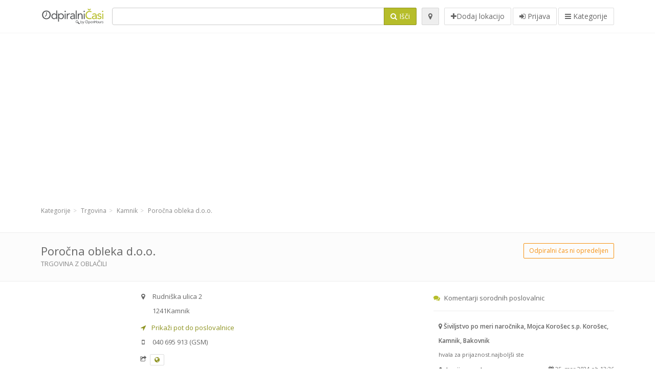

--- FILE ---
content_type: text/html; charset=utf-8
request_url: https://odpiralnicasi.com/spots/porocna-obleka-kamnik-rudniska-ulica-581f26b200
body_size: 9265
content:
<!DOCTYPE html>
<html data-placeholder-focus="false" data-placeholder-live="true" lang="sl" xmlns="http://www.w3.org/1999/xhtml" xmlns:fb="http://www.facebook.com/2008/fbml" xmlns:og="http://ogp.me/ns#">
<head>
<!-- Google Tag Manager -->
<script>(function(w,d,s,l,i){w[l]=w[l]||[];w[l].push({'gtm.start':
new Date().getTime(),event:'gtm.js'});var f=d.getElementsByTagName(s)[0],
j=d.createElement(s),dl=l!='dataLayer'?'&l='+l:'';j.async=true;j.src=
'https://www.googletagmanager.com/gtm.js?id='+i+dl;f.parentNode.insertBefore(j,f);
})(window,document,'script','dataLayer','GTM-59Z6Z7W2');</script>
<!-- End Google Tag Manager -->
<script async src="//pagead2.googlesyndication.com/pagead/js/adsbygoogle.js"></script>
<script>(adsbygoogle = window.adsbygoogle || []).push({google_ad_client: "ca-pub-6289304932901331", enable_page_level_ads: true});</script>
<meta content="170694533002742" property="fb:app_id">
<meta content="547373987" property="fb:admins">
<meta content="1002116584" property="fb:admins">
<meta content="705241346" property="fb:admins">
<meta content="Odpiralni Časi" property="og:site_name">
<meta content="sl_SI" property="og:locale">
<meta content="place" property="og:type">
<meta content="OC - Poročna obleka d.o.o. - delovni čas, naslov, telefon" property="og:title">
<meta content="Trgovina z oblačili" property="og:description">
<meta content="https://odpiralnicasi.com/spots/porocna-obleka-kamnik-rudniska-ulica-581f26b200" property="og:url">
<meta content="//odpiralnicasi.com/photos/064/687/porocna-obleka-logo-big.jpg" property="og:image">
<meta content="46.2085191887" property="place:location:latitude">
<meta content="14.597708956" property="place:location:longitude">
<meta content="Rudniška ulica 2" property="og:street-address">
<meta content="Kamnik" property="og:locality">
<meta content="1241" property="og:postal-code">
<meta content="Slovenia" property="og:country-name">


<link href="//fonts.googleapis.com/css?family=Open+Sans:300,400italic,400,600" rel="stylesheet">
<link rel="stylesheet" href="/assets/application-9671325202bd18e15901eb9dc524e337e8877380c406d5aad70d0f1c3f6fd353.css" media="all" />
<!--[if lte IE 9]>
<link rel="stylesheet" href="/assets/application_split2-734808df58937e2b0d2fedd08eda1db17ecb7bef8642f336c257fce082635439.css" media="all" />
<![endif]-->

<script src="/assets/application-cd8970561bc385103dfe302a14b031322f95664d3f818dcba350416496120b3c.js"></script>
<!--[if IE 7]>
<link rel="stylesheet" href="/assets/ie7-6b1c9c119e9fd825b3faf115baac1c5755e1f63539df37c3d772982e41741ffd.css" media="screen" />
<![endif]-->
<!--[if IE 8]>
<link rel="stylesheet" href="/assets/ie8-6b1c9c119e9fd825b3faf115baac1c5755e1f63539df37c3d772982e41741ffd.css" media="screen" />
<![endif]-->
<!--[if IE 9]>
<link rel="stylesheet" href="/assets/ie9-58cf5ce965df57938bbfd52cd01eb58e591422b9dd8bf114c15960a1a575ef9a.css" media="screen" />
<![endif]-->
<!--[if lt IE 9]>
<script src="/assets/respond-8e2629c79ab8b6a7fbf93041d53ef5b2b12d0c1bd95ba884adcf3b2dcb916260.js"></script>
<![endif]-->
<title>OC - Poročna obleka d.o.o. - delovni čas, naslov, telefon</title>
<meta content="sl" http-equiv="content-language">
<meta content="text/html; charset=UTF-8" http-equiv="Content-Type">
<meta content="width=device-width, initial-scale=1.0" name="viewport">
<meta content="Poročna obleka d.o.o., predstavitev lokacije in odpiralni čas" name="description">
<meta content="delovni cas, casi, lekarna, odprto, trgovina, prazniki, mercator, merkur, spar, tuš, lidl, hofer, banka, petrol, bencinski, servis, bencinska" name="keywords">
<meta content="app-id=312445454" name="apple-itunes-app">
<meta content="app-id=strelovod.android.apps.odpiralnicasi" name="google-play-app">
<meta content="Open Hours LLC" name="author">
<link rel="shortcut icon" href="https://odpiralnicasi.com/assets/favico/favicon-c37a18b750437d457bc551004ade988b6b36b8bb209df391a26cb7cc2e71ea5f.ico">
<link rel="apple-touch-icon" sizes="57x57" href="https://odpiralnicasi.com/assets/favico/apple-touch-icon-57x57-4130b8d11b093fcfb1f578b82589ec1ab770f9ecfd7c69725f6a8623452af457.png">
<link rel="apple-touch-icon" sizes="114x114" href="https://odpiralnicasi.com/assets/favico/apple-touch-icon-114x114-82d87c2ddd258f8329f5a576a8979be58ca4ef15cd6db23764f696c5d110ed9a.png">
<link rel="apple-touch-icon" sizes="72x72" href="https://odpiralnicasi.com/assets/favico/apple-touch-icon-72x72-70c77d55913bf3b50ee80fdd311b746ce3fcd82f57280911ec6748b922e5c03c.png">
<link rel="apple-touch-icon" sizes="144x144" href="https://odpiralnicasi.com/assets/favico/apple-touch-icon-144x144-1720f48509300e936f62a695dcd9e6dd1821f083a73af08912af5b746e41324b.png">
<link rel="apple-touch-icon" sizes="60x60" href="https://odpiralnicasi.com/assets/favico/apple-touch-icon-60x60-d37ec8e6c7019d79fba09bb2aa71da310fc5015e2852b33b20fbf2931a13ed41.png">
<link rel="apple-touch-icon" sizes="120x120" href="https://odpiralnicasi.com/assets/favico/apple-touch-icon-120x120-73feb79eb2cef7de96686831fcf5616f432e6e831a89e126dd21108e521355e3.png">
<link rel="apple-touch-icon" sizes="76x76" href="https://odpiralnicasi.com/assets/favico/apple-touch-icon-76x76-bf201dc0d109a8d47a6cd6a0bca546ae3a965e37953a9a4f018988a43be128ac.png">
<link rel="apple-touch-icon" sizes="152x152" href="https://odpiralnicasi.com/assets/favico/apple-touch-icon-152x152-0818b15e4a9c9b99e3cb2acb8239a80f048a53a6e19cd974a4b2f41fa40f5017.png">
<link rel="icon" type="image/png" sizes="196x196" href="https://odpiralnicasi.com/assets/favico/favicon-196x196-8b7104cfff815b9be04246e34399b90a136e017ccb621270dc97748ea06a0fc9.png">
<link rel="icon" type="image/png" sizes="160x160" href="https://odpiralnicasi.com/assets/favico/favicon-160x160-516955952e02788a45c6b2a41b98cca626367dc35f8f04763034a710fecd5341.png">
<link rel="icon" type="image/png" sizes="96x96" href="https://odpiralnicasi.com/assets/favico/favicon-96x96-676301c53431b4c6ee961f58ad2ca18820a9c50d24fdfa485547a29aac527ac8.png">
<link rel="icon" type="image/png" sizes="16x16" href="https://odpiralnicasi.com/assets/favico/favicon-16x16-1f18c42eb6bb36ac5087d020a66c0267e824390af6241626d45627a6dec4fa69.png">
<link rel="icon" type="image/png" sizes="32x32" href="https://odpiralnicasi.com/assets/favico/favicon-32x32-bf3f148b4846916ee10908835fcf12029c910b7f33c6f7cd443d66b2e64d5cb3.png">
<meta name="msapplication-TileColor" content="#2d89ef">
<meta name="msapplication-TileImage" content="https://odpiralnicasi.com/assets/favico/mstile-144x144-7d6ea3786024c8ae87b53c553e63e7f97390882768130cc0e6669230ec2048a9.png">
<meta name="msapplication-square70x70logo" content="https://odpiralnicasi.com/assets/favico/mstile-70x70-a13423cec11c5d01eea76422e1b2fa19bc01ed2cda396c76832daaab7be6cb60.png">
<meta name="msapplication-square144x144logo" content="https://odpiralnicasi.com/assets/favico/mstile-144x144-7d6ea3786024c8ae87b53c553e63e7f97390882768130cc0e6669230ec2048a9.png">
<meta name="msapplication-square150x150logo" content="https://odpiralnicasi.com/assets/favico/mstile-150x150-ded8bc544f6d01e779bc2e8125603968f07bb4e3bff8f1e0011e6139702148e6.png">
<meta name="msapplication-square310x310logo" content="https://odpiralnicasi.com/assets/favico/mstile-310x310-a414eab947d5b76f46e91d4d4d93af030ae3153ffca71b99f4c10440d617adf7.png">
<meta name="msapplication-wide310x150logo" content="https://odpiralnicasi.com/assets/favico/mstile-310x150-1eb84dc4cc770d0a6556a094406fe561c60ffa8979b7d2d9bd331ff708168e11.png">

<link href="//odpiralnicasi.com/opensearch.xml" rel="search" title="Odpiralni Časi" type="application/opensearchdescription+xml">
<link href="https://odpiralnicasi.com/spots/porocna-obleka-kamnik-rudniska-ulica-581f26b200" rel="canonical">

</head>
<body class="spots si" id="spots-show">
<!-- Google Tag Manager (noscript) -->
<noscript><iframe src="https://www.googletagmanager.com/ns.html?id=GTM-59Z6Z7W2"
height="0" width="0" style="display:none;visibility:hidden"></iframe></noscript>
<!-- End Google Tag Manager (noscript) -->
<!-- Google Analytics -->
<script>
(function(i,s,o,g,r,a,m){i['GoogleAnalyticsObject']=r;i[r]=i[r]||function(){
(i[r].q=i[r].q||[]).push(arguments)},i[r].l=1*new Date();a=s.createElement(o),
m=s.getElementsByTagName(o)[0];a.async=1;a.src=g;m.parentNode.insertBefore(a,m)
})(window,document,'script','//www.google-analytics.com/analytics.js','ga');

ga('create', 'UA-272310-5', 'auto');
ga('send', 'pageview');

</script>
<!-- End Google Analytics -->

<div class="outer">

<div class="header-2" id="header">
<div class="container">
<div class="header">
<div class="logo"><a id="logo" class="svg-logo" href="/"><img alt="Odpiralni Časi" src="/assets/logo/si-fae8214e3cf02a9e5c0d6f64240f02898628c9e7597f77e84c0918fbdc56d667.png" /><span><svg viewBox="0 0 500 500"><use xlink:href="/assets/logo/si-9510bab4577f4a1d4df919cbc4334c8a75addb6fea22c09a206c053c7cbf4ef9.svg#logo" /></svg></span></a></div>
<div class="search_form">
<div class="search_form_inner">
<form id="search_form" name="search_form" action="/spots" accept-charset="UTF-8" method="get">
<div class="input-group">
<input type="text" name="q" id="q" class="form-control" tabindex="1" />
<span class="input-group-btn">
<button class="btn btn-color" tabindex="4">
<i class="fa fa-search"></i>
<span>Išči</span>
</button>
</span>
</div>
</form><div class="btn-wrap">
<a class="locate_me btn btn-grey" title="Lociraj" href="#"><i class="fa fa-map-marker"></i></a>
</div>
<div class="btn-wrap btn-wrap-main">
<a title="Dodaj lokacijo" class="btn btn-white" rel="nofollow" href="/spots/new"><i class="fa fa-plus"></i><span>Dodaj lokacijo</span></a>
<a class="btn btn-white" href="/login" id="login-link" rel="nofollow" title="Prijava">
<i class="fa fa-sign-in"></i>
<span>Prijava</span>
</a>
<a id="categories-menu-button" class="btn btn-white" title="Kategorije" href="/categories"><i class="fa fa-bars"></i>
<span>Kategorije</span>
</a></div>
</div>
</div>

</div>
</div>
</div>


<div class="main-block">
<div class="container">
<div class="spot_header_banner">
<div class="adunit well well-ad text-center" id="AdsenseTOP" data-size-mapping="top" data-urlnaming='true' data-targeting='{&quot;categories&quot;:&quot;353&quot;}'></div>

</div>
</div>
</div>

<div class="main-block">
<div class="container">
<ol class="breadcrumb" itemscope="itemscope" itemtype="https://schema.org/BreadcrumbList"><li itemprop="itemListElement" itemscope="itemscope" itemtype="https://schema.org/ListItem"><a itemprop="item" href="/categories"><span itemprop="name">Kategorije</span></a><meta itemprop="position" content="1" /></li><li itemprop="itemListElement" itemscope="itemscope" itemtype="https://schema.org/ListItem"><a itemprop="item" href="/categories/trgovina-353/choose_subcategory"><span itemprop="name">Trgovina</span></a><meta itemprop="position" content="2" /></li><li itemprop="itemListElement" itemscope="itemscope" itemtype="https://schema.org/ListItem"><a itemprop="item" href="/spots?loc=Kamnik&amp;search_term_id=353"><span itemprop="name">Kamnik</span></a><meta itemprop="position" content="3" /></li><li class="active" itemprop="itemListElement" itemscope="itemscope" itemtype="https://schema.org/ListItem"><a itemprop="item" href="/spots/porocna-obleka-kamnik-rudniska-ulica-581f26b200"><span itemprop="name">Poročna obleka d.o.o.</span></a><meta itemprop="position" content="4" /></li></ol>

</div>
<div itemscope itemtype="http://schema.org/LocalBusiness">
<div class="page-heading-two">
<div class="container">
<div class="name" itemprop="name">
<h1>
<span class="combined_name">Poročna obleka d.o.o.</span>
</h1>
<div class="desc to-upper-case" itemprop="makesOffer"><a href="/spots?q=Trgovina+z+obla%C4%8Dili">Trgovina z oblačili</a></div></div>
<a class="open_elaboration btn btn-sm btn-outline pull-right btn-orange" href="https://odpiralnicasi.com/spots/porocna-obleka-kamnik-rudniska-ulica-581f26b200#timetable">Odpiralni čas ni opredeljen</a>
</div>
</div>
<div class="container">
<div class="row">
<div class="spot-listing-wrapper col-md-6 col-sm-6 col-sm-push-2 col-ms-5 col-ms-push-2"><div class="spotwrapper">
<div class="spot closed spot" id="spot_1065747">
<div class="spot_info_container detailed">
<div class="spot_info images" id="spot_info_581f26b200" data-combined-name="Poročna obleka d.o.o."><div>
<div class="row">
<div class="col-md-12">
<div class="adr" itemprop="address" itemscope="itemscope" itemtype="http://schema.org/PostalAddress"><div><i class="fa fa-map-marker"></i><span class="street-address" itemprop="streetAddress">Rudniška ulica 2</span></div><div><i class="fa fa-empty"></i><span class="postal-code" itemprop="postalCode">1241</span><span class="locality" itemprop="addressLocality">Kamnik</span></div><div class="locality" itemprop="addressCountry" style="display: none;">Slovenia</div></div><a href="https://maps.google.com?saddr=Current+Location&amp;daddr=46.2085191887,14.597708956" class="popup-gmaps navigate-link" target="_blank" title="Prikaži pot do poslovalnice Poročna obleka d.o.o." data-share="<a target=&quot;_blank&quot; href=&quot;https://maps.google.com?saddr=Current+Location&amp;daddr=46.2085191887,14.597708956&quot;><i class=&quot;fa fa-share-square-o&quot;></i> Odpri Google Maps</a>" onclick="return magific_gmaps.call(this);"><span><i class="fa fa-location-arrow"></i> Prikaži pot do poslovalnice</span></a><div class="gsm icon"><i class="fa fa-mobile"></i><span class="value" itemprop="telephone">040 695 913</span> (GSM)</div><div class="external_links"><span><i class="fa fa-share-square-o"></i></span><span class="btn btn-xs btn-white no-margin"><a itemprop="url" target="_blank" rel="nofollow" data-toggle="tooltip" data-placement="top" data-title="Spletna stran" href="http://porocnaobleka.com/"><i class="fa fa-globe"></i></a></span></div></div>
</div>
<div class="row">
<div class="col-md-12">
<div class="geo" itemprop="geo" itemscope="itemscope" itemtype="http://schema.org/GeoCoordinates"><span class="latitude">46.2085191887</span>, <span class="longitude">14.597708956</span><meta itemprop="latitude" content="46.2085191887" /><meta itemprop="longitude" content="14.597708956" /></div>
<div class="btn-toolbar" role="toolbar">

<div class="btn-group pull-right">
<div class="marker_reference_wrapper btn btn-sm btn-outline btn-white" style="display: none;">
<div class="marker_reference" data-toggle="tooltip" title="lokacija na zemljevidu"></div>
</div>
</div>
</div>
<div class="clearfix"></div>

</div>
</div>
<div class="row">
<div class="col-md-12">
<div class="row">
<div class="col-md-12">
<div class="owl-container">
<div class="owl-carousel owl-theme" data-items="4" data-pagination="true" data-single-item="false">
<div class="owl-content img-box-6">
<div class="img-box-6-item">
<div class="img-box-6-img">
<a rel="lightbox[581f26b200]" title="Poročna obleka d.o.o." href="/photos/064/687/porocna-obleka-logo-big.jpg"><img itemprop="photo" class="photo img-responsive" src="/photos/064/687/porocna-obleka-logo-spotListing.jpg" />
</a></div>
</div>
</div>
</div>
</div>
</div>
</div>

</div>
</div>
<div class="row">
<div class="col-md-12">
<div class="services icon admin_tags" itemprop="makesOffer"><i class="fa fa-tags"></i><span>Ponudba: </span><div><a href="/spots?q=Prodaja+novih+poro%C4%8Dnih+oblek">Prodaja novih poročnih oblek</a>, <a href="/spots?q=prodaja+novih+maturantskih+oblek">prodaja novih maturantskih oblek</a>, <a href="/spots?q=prodaja+sve%C4%8Danih+oblek+in+poro%C4%8Dnih+dodatkov...">prodaja svečanih oblek in poročnih dodatkov...</a></div></div></div>
</div>
</div>
</div>
<a name="timetable"></a>
<h5>
<i class="fa icon-ocicons-all-copy-21 color"></i>
<span>Odpiralni čas</span>
</h5>
<div class="timetable">
Odpiralni čas ni opredeljen
<div class="open_comment">Za pomerjanje ali nakup se je potrebno predhodno telefonsko naročiti na telefon 040695913.<br></div><div class="btn-toolbar" role="toolbar" style="margin-top: 10px;">
<div class="btn-group pull-left">
<a class="btn btn-sm btn-outline btn-white b-popover" rel="nofollow" data-title="Sporoči nepravilnost" data-content="Sporočite nepravilnost pri vnosu, npr. napačna telefonska številka, naslov, odpiralni čas ipd." data-toggle="popover" href="/spots/581f26b200/reports/new">Sporoči napako</a>
</div>
<div class="btn-group pull-right">
</div>
</div>
</div>


<div class="well brand-bg">
<a data-type="facebook" data-url="https://odpiralnicasi.com/spots/porocna-obleka-kamnik-rudniska-ulica-581f26b200" data-via="odpiralnicasi" data-description="Poročna obleka d.o.o., predstavitev lokacije in odpiralni čas" data-media="https://odpiralnicasi.com/photos/064/687/porocna-obleka-logo-big.jpg" data-title="OC - Poročna obleka d.o.o. - delovni čas, naslov, telefon" class="prettySocial facebook" href="#"><i class="fa fa-facebook square-3"></i>
</a><a data-type="twitter" data-url="https://odpiralnicasi.com/spots/porocna-obleka-kamnik-rudniska-ulica-581f26b200" data-via="odpiralnicasi" data-description="Poročna obleka d.o.o., predstavitev lokacije in odpiralni čas" data-media="https://odpiralnicasi.com/photos/064/687/porocna-obleka-logo-big.jpg" data-title="OC - Poročna obleka d.o.o. - delovni čas, naslov, telefon" class="prettySocial twitter" href="#"><i class="fa fa-twitter square-3"></i>
</a><a data-type="pinterest" data-url="https://odpiralnicasi.com/spots/porocna-obleka-kamnik-rudniska-ulica-581f26b200" data-via="odpiralnicasi" data-description="Poročna obleka d.o.o., predstavitev lokacije in odpiralni čas" data-media="https://odpiralnicasi.com/photos/064/687/porocna-obleka-logo-big.jpg" data-title="OC - Poročna obleka d.o.o. - delovni čas, naslov, telefon" class="prettySocial pinterest" href="#"><i class="fa fa-pinterest square-3"></i>
</a></div>


<div class="map_box">
<h5>
<i class="fa fa-map-marker color"></i>
<span>Prikaz lokacije na zemljevidu</span>
</h5>

<div class="widget-content">
<div class="map_container"></div>
<div class="map_container_placeholder"></div>
</div>
</div>

<div class="spot_menu_box panel panel-grey">
<div class="panel-heading">Ste opazili nepravilnost?</div>
<div class="panel-body">
<div class="spot_menu_item">
<div class="spot_menu">
<div class="row">
<div class="text-center col-md-6"><a class="btn btn-orange btn-outline" data-toggle="popover" data-title="Sporoči nepravilnost" data-content="Sporočite nepravilnost pri vnosu, npr. napačna telefonska številka, naslov, odpiralni čas ipd." rel="nofollow" href="/spots/581f26b200/reports/new"><i class="fa fa-exclamation-triangle"></i>
Sporoči napako
</a></div>
<div class="text-center col-md-6"><a class="btn btn-white" data-toggle="popover" data-title="Prevzemi urejanje vnosa" data-content="Če ste lastnik poslovalnice, zahtevajte pravice urejanja vnosa." rel="nofollow" href="/spots/581f26b200/ownership_requests/new"><i class="fa fa-home"></i>
Prevzemi urejanje vnosa
</a></div>
</div>
</div>
</div>
</div>
</div>


<div id="comments">
<div class="reviews blog-comments" id="reviews_1065747">
</div>

<div class="well new_comment_link_and_form" id="comments_form_add_toggle_spot_1065747">
<h4 class="add_comment">
<i class="fa fa-comments color"></i>
Dodaj komentar za 
</h4>
<hr>
<div class="comments_form_spot" id="comments_form_spot_1065747">
<form class="smart-forms formtastic comment" id="new_comment_spot_1065747" novalidate="novalidate" action="/spots/581f26b200/comments" accept-charset="UTF-8" data-remote="true" novalidate="novalidate" data-client-side-validations="{&quot;html_settings&quot;:{&quot;type&quot;:&quot;Formtastic::FormBuilder&quot;,&quot;input_tag&quot;:&quot;\u003cspan id=\&quot;input_tag\&quot;\u003e\u003c/span\u003e&quot;,&quot;label_tag&quot;:&quot;\u003clabel id=\&quot;label_tag\&quot;\u003e\u003c/label\u003e&quot;},&quot;number_format&quot;:{&quot;separator&quot;:&quot;.&quot;,&quot;delimiter&quot;:&quot;,&quot;},&quot;validators&quot;:{&quot;comment[email]&quot;:{&quot;presence&quot;:[{&quot;message&quot;:&quot;Email ne sme biti prazen&quot;}],&quot;format&quot;:[{&quot;message&quot;:&quot;Email ni v ustreznem formatu&quot;,&quot;with&quot;:{&quot;source&quot;:&quot;(^([^@\\s]+)@((?:[\\-_a-z0-9]+\\.)+[a-z]{2,})(?=$|\\n))|(^(?=$|\\n))&quot;,&quot;options&quot;:&quot;i&quot;}}]},&quot;comment[name]&quot;:{&quot;presence&quot;:[{&quot;message&quot;:&quot;Ime ne sme biti prazno&quot;}]},&quot;comment[content]&quot;:{&quot;presence&quot;:[{&quot;message&quot;:&quot;Vsebina ne sme biti prazna&quot;}]}}}" method="post"><div class="section" id="comment_email_input"><label class="field"><input placeholder="Email" maxlength="255" id="comment_email" class="comment_user_email gui-input" type="email" name="comment[email]" /></label></div>
<div class="hide section" id="comment_password_input"><label class="field"><input type="password" name="password" id="comment_password" placeholder="Geslo" class="gui-input" /><span class="input-hint">Ta uporabnik obstaja, prosimo vnesite geslo:</span></label></div>
<div class="hide section" id="comment_name_input"><label class="field"><input placeholder="Ime" maxlength="255" id="comment_name" class="gui-input" type="text" name="comment[name]" /></label></div>
<div class="section" id="comment_content_input"><label class="field"><textarea rows="20" placeholder="Mnenje" id="comment_content" class="gui-textarea" name="comment[content]">
</textarea><span class="input-hint">Mnenje bo vidno vsem obiskovalcem!</span></label></div>
<div class="hide section" id="comment_captcha_input"><div class="smart-widget sm-left sml-120"><label class="button" for="comment_captcha">3 + 2 =</label><label class="field prepend-icon"><input placeholder="Odgovor na varnostno vprašanje" id="comment_captcha" class="gui-input" type="text" name="comment[captcha]" /><label class="field-icon"><i class="fa fa-shield"></i></label></label></div></div>
<div class="row">
<div class="col-sm-6 col-md-6">
<div class="section"><div class="rating block"><span class="lbl-text">Ocena</span><input type="radio" name="rating" id="rating_5" value="5" class="rating-input" /><label class="rating-star" for="rating_5"><i class="fa fa-star"></i></label>
<input type="radio" name="rating" id="rating_4" value="4" class="rating-input" /><label class="rating-star" for="rating_4"><i class="fa fa-star"></i></label>
<input type="radio" name="rating" id="rating_3" value="3" class="rating-input" /><label class="rating-star" for="rating_3"><i class="fa fa-star"></i></label>
<input type="radio" name="rating" id="rating_2" value="2" class="rating-input" /><label class="rating-star" for="rating_2"><i class="fa fa-star"></i></label>
<input type="radio" name="rating" id="rating_1" value="1" class="rating-input" /><label class="rating-star" for="rating_1"><i class="fa fa-star"></i></label></div></div>
</div>
</div>
<input type="submit" name="commit" value="Dodaj" class="btn btn-color" data-disable-with="Dodaj" />
</form>
</div>
</div>

</div>

</div>

</div>
</div>
<div class="container">
</div>
<div class="block-heading-two">
<h3>
<span>
<i class="fa fa-level-down"></i>
Sorodne poslovalnice v bližini
</span>
</h3>
</div>
<div class="row"></div>
<div class="col-md-6">
<div class="spot_info_container sidebar" itemscope itemtype="http://schema.org/LocalBusiness">
<div class="image-row">
<a href="https://odpiralnicasi.com/spots/siviljstvo-po-meri-narocnika-mojca-korosec-siviljstvo-mojca-korosec-kamnik-bakovnik-kamnik-prvomajska-ulica-eb4b00a944"><img itemprop="photo" class="img-responsive img-thumbnail tiny" src="/photos/058/134/image-tiny.jpg" /></a>
</div>
<div class="nearest-content">
<div class="name" itemprop="name"><a href="https://odpiralnicasi.com/spots/siviljstvo-po-meri-narocnika-mojca-korosec-siviljstvo-mojca-korosec-kamnik-bakovnik-kamnik-prvomajska-ulica-eb4b00a944">Šiviljstvo po meri naročnika, Mojca Korošec s.p. Korošec, Kamnik, Bakovnik</a></div>
<meta class="url" content="https://odpiralnicasi.com/spots/siviljstvo-po-meri-narocnika-mojca-korosec-siviljstvo-mojca-korosec-kamnik-bakovnik-kamnik-prvomajska-ulica-eb4b00a944" itemprop="url">
<div>
<span class="pull-left"><div class="distance"><i class="fa icon-ocicons-all-copy-32"></i><span>60 m</span></div></span>
<div class="average_container pull-right">
<div class="average_rating small" id="spot_rating_1004796" title="5.0 star rating">
<i class="fa fa-star"></i><i class="fa fa-star"></i><i class="fa fa-star"></i><i class="fa fa-star"></i><i class="fa fa-star"></i>
</div>
</div>
</div>
</div>
</div>
</div>
<div class="col-md-6">
<div class="spot_info_container sidebar" itemscope itemtype="http://schema.org/LocalBusiness">
<div class="image-row">
<a href="https://odpiralnicasi.com/spots/tus-market-kamnik-bakovnik-kamnik-ljubljanska-76661e64cb"><img itemprop="photo" class="img-responsive img-thumbnail tiny" src="/photos/013/163/Screen_Shot_2013-08-14_at_4.20.12_PM-tiny.jpg" /></a>
</div>
<div class="nearest-content">
<div class="name" itemprop="name"><a href="https://odpiralnicasi.com/spots/tus-market-kamnik-bakovnik-kamnik-ljubljanska-76661e64cb">Tuš market Kamnik Bakovnik</a></div>
<meta class="url" content="https://odpiralnicasi.com/spots/tus-market-kamnik-bakovnik-kamnik-ljubljanska-76661e64cb" itemprop="url">
<div>
<span class="pull-left"><div class="distance"><i class="fa icon-ocicons-all-copy-32"></i><span>70 m</span></div></span>
</div>
</div>
</div>
</div>
<div class="row"></div>
<div class="col-md-6">
<div class="spot_info_container sidebar" itemscope itemtype="http://schema.org/LocalBusiness">
<div class="image-row">
<a href="https://odpiralnicasi.com/spots/mediadom-kamnik-ljubljanska-01e40b8bca"><img itemprop="photo" class="img-responsive img-thumbnail tiny" src="/photos/069/056/novo_notri-T-2-tiny.jpg" /></a>
</div>
<div class="nearest-content">
<div class="name" itemprop="name"><a href="https://odpiralnicasi.com/spots/mediadom-kamnik-ljubljanska-01e40b8bca">MediaDom</a></div>
<meta class="url" content="https://odpiralnicasi.com/spots/mediadom-kamnik-ljubljanska-01e40b8bca" itemprop="url">
<div>
<span class="pull-left"><div class="distance"><i class="fa icon-ocicons-all-copy-32"></i><span>70 m</span></div></span>
</div>
</div>
</div>
</div>
<div class="col-md-6">
<div class="spot_info_container sidebar" itemscope itemtype="http://schema.org/LocalBusiness">
<div class="image-row">
<a href="https://odpiralnicasi.com/spots/pekis-kamnik-meninska-ulica-0e1761b744"><img itemprop="photo" class="img-responsive img-thumbnail tiny" src="/photos/069/521/pekis-tiny.jpg" /></a>
</div>
<div class="nearest-content">
<div class="name" itemprop="name"><a href="https://odpiralnicasi.com/spots/pekis-kamnik-meninska-ulica-0e1761b744">PEKIS</a></div>
<meta class="url" content="https://odpiralnicasi.com/spots/pekis-kamnik-meninska-ulica-0e1761b744" itemprop="url">
<div>
<span class="pull-left"><div class="distance"><i class="fa icon-ocicons-all-copy-32"></i><span>220 m</span></div></span>
</div>
</div>
</div>
</div>
<div class="row"></div>
<div class="col-md-6">
<div class="spot_info_container sidebar" itemscope itemtype="http://schema.org/LocalBusiness">
<div class="image-row">
<a href="https://odpiralnicasi.com/spots/lidl-kamnik-bakovnik-17907dc286"><img itemprop="photo" class="img-responsive img-thumbnail tiny" src="/photos/013/165/image-tiny.jpg" /></a>
</div>
<div class="nearest-content">
<div class="name" itemprop="name"><a href="https://odpiralnicasi.com/spots/lidl-kamnik-bakovnik-17907dc286">Lidl Kamnik</a></div>
<meta class="url" content="https://odpiralnicasi.com/spots/lidl-kamnik-bakovnik-17907dc286" itemprop="url">
<div>
<span class="pull-left"><div class="distance"><i class="fa icon-ocicons-all-copy-32"></i><span>250 m</span></div></span>
<div class="average_container pull-right">
<div class="average_rating small" id="spot_rating_48204" title="1.0 star rating">
<i class="fa fa-star"></i><i class="fa fa-star-o"></i><i class="fa fa-star-o"></i><i class="fa fa-star-o"></i><i class="fa fa-star-o"></i>
</div>
</div>
</div>
</div>
</div>
</div>
<div class="col-md-6">
<div class="spot_info_container sidebar" itemscope itemtype="http://schema.org/LocalBusiness">
<div class="image-row">
<a href="https://odpiralnicasi.com/spots/petrol-bs-kamnik-ljubljanska-cesta-a2be2403db"><img itemprop="photo" class="img-responsive img-thumbnail tiny" src="/photos/013/162/image-tiny.jpg" /></a>
</div>
<div class="nearest-content">
<div class="name" itemprop="name"><a href="https://odpiralnicasi.com/spots/petrol-bs-kamnik-ljubljanska-cesta-a2be2403db">Petrol BS KAMNIK - LJUBLJANSKA</a></div>
<meta class="url" content="https://odpiralnicasi.com/spots/petrol-bs-kamnik-ljubljanska-cesta-a2be2403db" itemprop="url">
<div>
<span class="pull-left"><div class="distance"><i class="fa icon-ocicons-all-copy-32"></i><span>430 m</span></div></span>
<div class="average_container pull-right">
<div class="average_rating small" id="spot_rating_78072" title="5.0 star rating">
<i class="fa fa-star"></i><i class="fa fa-star"></i><i class="fa fa-star"></i><i class="fa fa-star"></i><i class="fa fa-star"></i>
</div>
</div>
</div>
</div>
</div>
</div>
<div class="row">
<div class="col-xs-12 text-center">
<a class="btn btn-white" href="/spots?search_term_id=353">Prikaži celotno kategorijo <b>Trgovina</b></a>
</div>
</div>

</div>
<div class="left1-wrapper col-sm-2 col-sm-pull-6 col-ms-2 col-ms-pull-6 col-md-2 col-md-pull-6">
  <div class="adunit well well-ad text-center display-none " id="left1" data-size-mapping="left" data-urlnaming='true' data-targeting='{&quot;categories&quot;:&quot;353&quot;}'></div>
</div>

<div class="col-md-4 col-sm-4 col-ms-5 sidebar-wrapper"><div id="scroller-anchor"></div>
<div class="sidebar">
<div id="sidebar_banner_wrapper">
<div class="adunit well well-ad text-center" id="right1" data-size-mapping="right" data-urlnaming='true' data-targeting='{&quot;categories&quot;:&quot;353&quot;}'></div>

</div>
<div class="s-widget">
<h5>
<i class="fa fa-comments color"></i>
<span>
Komentarji sorodnih poslovalnic
</span>
</h5>
<div class="widget-content">
<div class="spot_info_container sidebar-comments sidebar border">
<div class="nearest-content">
<a class="comment" href="https://odpiralnicasi.com/spots/siviljstvo-po-meri-narocnika-mojca-korosec-siviljstvo-mojca-korosec-kamnik-bakovnik-kamnik-prvomajska-ulica-eb4b00a944#comments">
<div>
<span class="name">
<i class="fa fa-map-marker"></i>
Šiviljstvo po meri naročnika, Mojca Korošec s.p. Korošec, Kamnik, Bakovnik
</span>
</div>
<div class="small comment_content">
hvala za prijaznost.najboljši ste
</div>
<span class="author small">
<i class="fa fa-user"></i>
damijan marko
</span>
<div class="date small pull-right">
<i class="fa fa-calendar"></i>
25. mar 2024 ob 13:36
</div>
</a>
</div>
</div>
<div class="spot_info_container sidebar-comments sidebar border">
<div class="nearest-content">
<a class="comment" href="https://odpiralnicasi.com/spots/lidl-kamnik-bakovnik-17907dc286#comments">
<div>
<span class="name">
<i class="fa fa-map-marker"></i>
Lidl Kamnik
</span>
</div>
<div class="small comment_content">
Pozdravljeni sm kupio kordron blue in je na popustu in nic nisam dobio popust in sm aktiviro na a...
</div>
<span class="author small">
<i class="fa fa-user"></i>
Arif
</span>
<div class="date small pull-right">
<i class="fa fa-calendar"></i>
10. feb 2024 ob 13:12
</div>
</a>
</div>
</div>
<div class="spot_info_container sidebar-comments sidebar border">
<div class="nearest-content">
<a class="comment" href="https://odpiralnicasi.com/spots/petrol-bs-kamnik-ljubljanska-cesta-a2be2403db#comments">
<div>
<span class="name">
<i class="fa fa-map-marker"></i>
Petrol BS KAMNIK - LJUBLJANSKA
</span>
</div>
<div class="small comment_content">
NAJBOLJ PRIJAZNI ZA MOJE MNENJE.. KAVA NAJBOLJŠA.. 
VČASIH NAREDIM TUDI VEČJI KROG DA GREM PO GO...
</div>
<span class="author small">
<i class="fa fa-user"></i>
Zelo prijazni.. s...
</span>
<div class="date small pull-right">
<i class="fa fa-calendar"></i>
20. mar 2017 ob 8:05
</div>
</a>
</div>
</div>
<div class="spot_info_container sidebar-comments sidebar border">
<div class="nearest-content">
<a class="comment" href="https://odpiralnicasi.com/spots/sanjska-obleka-kamnik-perovo-75dcd2f94b#comments">
<div>
<span class="name">
<i class="fa fa-map-marker"></i>
Sanjska obleka
</span>
</div>
<div class="small comment_content">
Ponudba dobra, odnos do strank bi moral biti boljsi
</div>
<span class="author small">
<i class="fa fa-user"></i>
Petra
</span>
<div class="date small pull-right">
<i class="fa fa-calendar"></i>
29. jan 2023 ob 12:34
</div>
</a>
</div>
</div>
<div class="spot_info_container sidebar-comments sidebar border">
<div class="nearest-content">
<a class="comment" href="https://odpiralnicasi.com/spots/omv-kamnik-perovo-af405d174d#comments">
<div>
<span class="name">
<i class="fa fa-map-marker"></i>
OMV KAMNIK
</span>
</div>
<div class="small comment_content">
zaprto zaradi ? obnove
</div>
<span class="author small">
<i class="fa fa-user"></i>
?
</span>
<div class="date small pull-right">
<i class="fa fa-calendar"></i>
22. jun 2018 ob 20:02
</div>
</a>
</div>
</div>
</div>
</div>

<div class="s-widget">
<h5>
<i class="fa fa-tags color"></i>
<span>
Akcije sorodnih poslovalnice
</span>
</h5>
<div class="widget-content">
<div class="spot_info_container sidebar-comments sidebar">
<div class="image-row">
<a class="no-image-listing img-thumbnail img-responsive  tiny" href="https://odpiralnicasi.com/spots/glasbila-domzale-breznikova-ulica-20afe6e8eb"><div class="d1">
<div class="d2">
<i class="fa icon-ocicons-all-copy-21"></i>
<span class="nophotos">Za to poslovalnico še ni slik</span>
</div>
</div>
</a>
</div>
<div class="nearest-content">
<a class="comment" href="https://odpiralnicasi.com/spots/glasbila-domzale-breznikova-ulica-20afe6e8eb#deal_3592"><div class="name" style="font-weight: bold;"> (DOMŽALE)</div>
</a></div>
</div>
<div class="spot_info_container sidebar-comments sidebar">
<div class="image-row">
<a href="https://odpiralnicasi.com/spots/setr-domzale-ljubljanska-cesta-a17a4f30db#deal_78"><img class="img-responsive img-thumbnail tiny" src="/photos/deals/000/078/org_425072_491433-tiny.jpg" /></a>
</div>
<div class="nearest-content">
<a class="comment" href="https://odpiralnicasi.com/spots/setr-domzale-ljubljanska-cesta-a17a4f30db#deal_78"><div class="name" style="font-weight: bold;">KLIMATSKA NAPRAVA SHARP - 499.99€ (Domžale)</div>
<p>Inverterska klimatska naprava,
moč hlajenja 2,5kw,
moč ogrevanja ...</p>
</a></div>
</div>
</div>
</div>

</div>
</div>
</div>
</div>
</div>
</div>

<div class="footer-wrapper">
<div class="foot hidden-xs">
<div class="container">
<div class="row">
<div class="col-sm-9">
<div class="pull-left">
<div class="pull-left"><div id="logo_footer" class="svg-logo"><img alt="Odpiralni Časi" src="/assets/logo/default-2b0a10eee82bb643303b162bd0c2778ca0c6ce15dd6a6fd9327a1a418ccc792f.png" /><span><svg viewBox="0 0 500 500"><use xlink:href="/assets/logo/default-3f0a03cf727c81de3f01e90c458551ba6aed76235c61f2ba71ec51b59b4cffc1.svg#logo" /></svg></span></div></div>
<p class="pull-left">Spletni in mobilni iskalnik lokalnih informacij.</p>
</div>
</div>
<div class="col-sm-3 center">
<div class="pull-right">
<div class="brand-bg">
<a href="https://www.facebook.com/odpiralnicasi" rel="nofollow" class="facebook" title="Facebook" target="_blank"><i class="fa fa-facebook circle-3"></i></a>
<a href="https://twitter.com/odpiralnicasi" rel="nofollow" class="twitter" title="Twitter" target="_blank"><i class="fa fa-twitter circle-3"></i></a>
</div>
</div>
</div>
</div>
</div>
</div>
<footer>
<div class="container">
<div class="pull-left">
Copyright © 2026
<a href="#">odpiralnicasi.com</a>
</div>
<ul class="list-inline pull-right">
<li><a title="O storitvi" href="/about">O storitvi</a></li>
<li><a title="Oglaševanje" href="/partnership">Oglaševanje</a></li>
<li><a title="Kategorije" href="/categories">Kategorije</a></li>
<li><a title="Države" href="/sites">Države</a></li>
<li><a title="Kraji" href="/cities">Kraji</a></li>
<li><a title="Podjetja" href="/companies">Podjetja</a></li>
<li><a title="Splošni pogoji" href="/legal">Splošni pogoji</a></li>

</ul>
</div>
</footer>
</div>

</div>
<div class="totop">
<a href="#">
<i class="fa fa-angle-up bg-color"></i>
</a>
</div>
<script src="/assets/front-d4fae8613bcdc62e1c21e29d598d15ebee63239c298ecdd1ebef322d44667d99.js" defer="defer"></script>
<script src="/assets/i18n/locales/sl-2a00257344d634e2f1670fb416121f033b6c8e4432ecda5beab32ec0dc5bced9.js" defer="defer"></script>
<meta name="csrf-param" content="authenticity_token" />
<meta name="csrf-token" content="r02TntwrdDCwo1w8rjLHVc5YTIzi1Hk9_kRd4yPxHZ2BQ-blqDFpLMBiM2e4p6jDwGkHOiHG3OF4oyOhec5nuA" />
<script type="text/javascript">
var mobile_app_name = "Odpiralni Časi";
I18n.locale = "sl";
I18n.fallbacks = true;
I18n.country = "si";
</script>
<script src="/assets/cookiesDirective-7cca4c8d75d1f0b288e26f690261430f502de6286fd31f12363c4d7d09aa3adb.js" async="async"></script>
<script defer src="https://static.cloudflareinsights.com/beacon.min.js/vcd15cbe7772f49c399c6a5babf22c1241717689176015" integrity="sha512-ZpsOmlRQV6y907TI0dKBHq9Md29nnaEIPlkf84rnaERnq6zvWvPUqr2ft8M1aS28oN72PdrCzSjY4U6VaAw1EQ==" data-cf-beacon='{"version":"2024.11.0","token":"bb58ebabed8645c58c32420f5c5817c1","r":1,"server_timing":{"name":{"cfCacheStatus":true,"cfEdge":true,"cfExtPri":true,"cfL4":true,"cfOrigin":true,"cfSpeedBrain":true},"location_startswith":null}}' crossorigin="anonymous"></script>
</body>
</html>


--- FILE ---
content_type: text/html; charset=utf-8
request_url: https://www.google.com/recaptcha/api2/aframe
body_size: 267
content:
<!DOCTYPE HTML><html><head><meta http-equiv="content-type" content="text/html; charset=UTF-8"></head><body><script nonce="NqtzCvbhODegJ5TK7q3mEw">/** Anti-fraud and anti-abuse applications only. See google.com/recaptcha */ try{var clients={'sodar':'https://pagead2.googlesyndication.com/pagead/sodar?'};window.addEventListener("message",function(a){try{if(a.source===window.parent){var b=JSON.parse(a.data);var c=clients[b['id']];if(c){var d=document.createElement('img');d.src=c+b['params']+'&rc='+(localStorage.getItem("rc::a")?sessionStorage.getItem("rc::b"):"");window.document.body.appendChild(d);sessionStorage.setItem("rc::e",parseInt(sessionStorage.getItem("rc::e")||0)+1);localStorage.setItem("rc::h",'1768761604022');}}}catch(b){}});window.parent.postMessage("_grecaptcha_ready", "*");}catch(b){}</script></body></html>